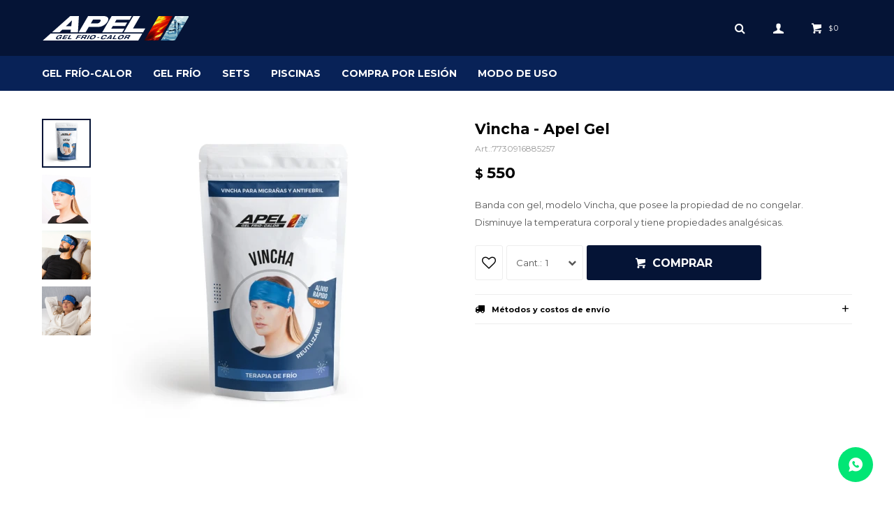

--- FILE ---
content_type: text/html; charset=utf-8
request_url: https://www.apelgel.com/catalogo/vincha-apel-gel_7730916885257_7730916885257
body_size: 7250
content:
 <!DOCTYPE html> <html lang="es" class="no-js"> <head itemscope itemtype="http://schema.org/WebSite"> <meta charset="utf-8" /> <script> const GOOGLE_MAPS_CHANNEL_ID = '38'; </script> <link rel='preconnect' href='https://f.fcdn.app' /> <link rel='preconnect' href='https://fonts.googleapis.com' /> <link rel='preconnect' href='https://www.facebook.com' /> <link rel='preconnect' href='https://www.google-analytics.com' /> <link rel="dns-prefetch" href="https://cdnjs.cloudflare.com" /> <title itemprop='name'>Vincha - Apel Gel — Apelgel</title> <meta name="description" content="Banda con gel, modelo Vincha, que posee la propiedad de no congelar. Disminuye la temperatura corporal y tiene propiedades analgésicas." /> <meta name="keywords" content="" /> <link itemprop="url" rel="canonical" href="https://www.apelgel.com/catalogo/vincha-apel-gel_7730916885257_7730916885257" /> <meta property="og:title" content="Vincha - Apel Gel — Apelgel" /><meta property="og:description" content="Banda con gel, modelo Vincha, que posee la propiedad de no congelar. Disminuye la temperatura corporal y tiene propiedades analgésicas." /><meta property="og:type" content="product" /><meta property="og:image" content="https://f.fcdn.app/imgs/95618c/www.apelgel.com/apeluy/c6b3/webp/catalogo/7730916885257_7730916885257_1/460x460/vincha-apel-gel-vincha-apel-gel.jpg"/><meta property="og:url" content="https://www.apelgel.com/catalogo/vincha-apel-gel_7730916885257_7730916885257" /><meta property="og:site_name" content="Apelgel" /> <meta name='twitter:description' content='Banda con gel, modelo Vincha, que posee la propiedad de no congelar. Disminuye la temperatura corporal y tiene propiedades analgésicas.' /> <meta name='twitter:image' content='https://f.fcdn.app/imgs/95618c/www.apelgel.com/apeluy/c6b3/webp/catalogo/7730916885257_7730916885257_1/460x460/vincha-apel-gel-vincha-apel-gel.jpg' /> <meta name='twitter:url' content='https://www.apelgel.com/catalogo/vincha-apel-gel_7730916885257_7730916885257' /> <meta name='twitter:card' content='summary' /> <meta name='twitter:title' content='Vincha - Apel Gel — Apelgel' /> <script>document.getElementsByTagName('html')[0].setAttribute('class', 'js ' + ('ontouchstart' in window || navigator.msMaxTouchPoints ? 'is-touch' : 'no-touch'));</script> <script> var FN_TC = { M1 : 38.75, M2 : 1 }; </script> <script>window.dataLayer = window.dataLayer || [];var _tmData = {"fbPixel":"","hotJar":"","zopimId":"","app":"web"};</script> <script>(function(w,d,s,l,i){w[l]=w[l]||[];w[l].push({'gtm.start': new Date().getTime(),event:'gtm.js'});var f=d.getElementsByTagName(s)[0], j=d.createElement(s),dl=l!='dataLayer'?'&l='+l:'';j.setAttribute('defer', 'defer');j.src= 'https://www.googletagmanager.com/gtm.js?id='+i+dl;f.parentNode.insertBefore(j,f); })(window,document,'script','dataLayer','GTM-WCHNBL7');</script> <meta id='viewportMetaTag' name="viewport" content="width=device-width, initial-scale=1.0, maximum-scale=1,user-scalable=no"> <link rel="shortcut icon" href="https://f.fcdn.app/assets/commerce/www.apelgel.com/f304_c85d/public/web/favicon.ico" /> <link rel="apple-itouch-icon" href="https://f.fcdn.app/assets/commerce/www.apelgel.com/df19_8098/public/web/favicon.png" /> <link rel="preconnect" href="https://fonts.gstatic.com"> <link href="https://fonts.googleapis.com/css2?family=Montserrat:wght@400;700&display=swap" rel="stylesheet"> <link href="https://f.fcdn.app/assets/commerce/www.apelgel.com/0000_1220/s.54025922218829277136180165135451.css" rel="stylesheet"/> <script src="https://f.fcdn.app/assets/commerce/www.apelgel.com/0000_1220/s.93647218551853489682519716312575.js"></script> <!--[if lt IE 9]> <script type="text/javascript" src="https://cdnjs.cloudflare.com/ajax/libs/html5shiv/3.7.3/html5shiv.js"></script> <![endif]--> <link rel="manifest" href="https://f.fcdn.app/assets/manifest.json" /> </head> <body id='pgCatalogoDetalle' class='headerMenuFullWidth footer1 headerSubMenuFade buscadorSlideTop compraSlide compraLeft filtrosFixed fichaMobileFixedActions layout03'> <noscript><iframe src="https://www.googletagmanager.com/ns.html?id=GTM-WCHNBL7" height="0" width="0" style="display:none;visibility:hidden"></iframe></noscript> <div id="pre"> <div id="wrapper"> <header id="header" role="banner"> <div class="cnt"> <div id="logo"><a href="/"><img src="https://f.fcdn.app/assets/commerce/www.apelgel.com/b9a3_6d40/public/web/img/logo.svg" alt="Apelgel" /></a></div> <nav id="menu" data-fn="fnMainMenu"> <ul class="lst main"> <li class="it gel-frio-calor"> <a target="_self" href="https://www.apelgel.com/gel-frio-calor" class="tit">Gel Frío-Calor</a> <div class="subMenu"> <div class="cnt"> <ul> <li class=" tipo tren-inferior"><a target="_self" href="https://www.apelgel.com/gel-frio-calor?tipo=tren-inferior" class="tit">Tren inferior</a></li> <li class=" tipo tren-superior"><a target="_self" href="https://www.apelgel.com/gel-frio-calor?tipo=tren-superior" class="tit">Tren Superior</a></li> <li class=" tipo generico"><a target="_self" href="https://www.apelgel.com/gel-frio-calor?tipo=generico" class="tit">Genérico</a></li> </ul> </div> </div> </li> <li class="it gel-frio"> <a target="_self" href="https://www.apelgel.com/gel-frio" class="tit">Gel Frío</a> </li> <li class="it set-gel-frio-calor"> <a target="_self" href="https://www.apelgel.com/set-gel-frio-calor" class="tit">SETS</a> <div class="subMenu"> <div class="cnt"> <ul> <li class=" uso recuperacion"><a target="_self" href="https://www.apelgel.com/set-gel-frio-calor?uso=recuperacion" class="tit">Recuperación</a></li> <li class=" uso rehabilitacion"><a target="_self" href="https://www.apelgel.com/set-gel-frio-calor?uso=rehabilitacion" class="tit">Rehabilitación</a></li> <li class=""><a target="_self" href="https://apeluy.fenicio.com.uy/set-gel-frio-calor?tipo=profesional" class="tit">Profesional</a></li> </ul> </div> </div> </li> <li class="it piscinas"> <a target="_self" href="https://www.apelgel.com/piscinas" class="tit">Piscinas</a> </li> <li class="it "> <a target="_self" href="javascript:;" class="tit">Compra por lesión</a> <div class="subMenu"> <div class="cnt"> <ul> <li class=""><a target="_self" href="https://apeluy.fenicio.com.uy/gel-frio-calor?por-lesion=tendinitis" class="tit">Tendinitis</a></li> <li class=""><a target="_self" href="https://apeluy.fenicio.com.uy/gel-frio-calor?por-lesion=esguinces" class="tit">Esguinces</a></li> <li class=""><a target="_self" href="https://apeluy.fenicio.com.uy/gel-frio-calor?por-lesion=traumatismos" class="tit">Traumatismos</a></li> <li class=""><a target="_self" href="https://apeluy.fenicio.com.uy/gel-frio-calor?por-lesion=contracturas" class="tit">Contracturas</a></li> <li class=""><a target="_self" href="https://apeluy.fenicio.com.uy/gel-frio-calor?por-lesion=distenciones" class="tit">Distensiones</a></li> <li class=""><a target="_self" href="https://apeluy.fenicio.com.uy/gel-frio-calor?por-lesion=luxaciones" class="tit">Luxaciones</a></li> <li class=""><a target="_self" href="https://apeluy.fenicio.com.uy/gel-frio-calor?por-lesion=desgarros" class="tit">Desgarros</a></li> <li class=""><a target="_self" href="https://apeluy.fenicio.com.uy/gel-frio-calor?por-lesion=artrosis" class="tit">Artrósis</a></li> <li class=""><a target="_self" href="https://apeluy.fenicio.com.uy/gel-frio-calor?por-lesion=fascitis-plantar" class="tit">Fascitis plantar</a></li> <li class=""><a target="_self" href="https://apeluy.fenicio.com.uy/gel-frio-calor?por-lesion=brusitis" class="tit">Bursitis</a></li> </ul> </div> </div> </li> <li class="it "> <a target="_self" href="https://www.apelgel.com/modo-de-uso2" class="tit">Modo de uso</a> </li> </ul> </nav> <div class="toolsItem frmBusqueda" data-version='1'> <button type="button" class="btnItem btnMostrarBuscador"> <span class="ico"></span> <span class="txt"></span> </button> <form action="/catalogo"> <div class="cnt"> <span class="btnCerrar"> <span class="ico"></span> <span class="txt"></span> </span> <label class="lbl"> <b>Buscar productos</b> <input maxlength="48" required="" autocomplete="off" type="search" name="q" placeholder="Buscar productos..." /> </label> <button class="btnBuscar" type="submit"> <span class="ico"></span> <span class="txt"></span> </button> </div> </form> </div> <div class="toolsItem accesoMiCuentaCnt" data-logged="off" data-version='1'> <a href="/mi-cuenta" class="btnItem btnMiCuenta"> <span class="ico"></span> <span class="txt"></span> <span class="usuario"> <span class="nombre"></span> <span class="apellido"></span> </span> </a> <div class="miCuentaMenu"> <ul class="lst"> <li class="it"><a href='/mi-cuenta/mis-datos' class="tit" >Mis datos</a></li> <li class="it"><a href='/mi-cuenta/direcciones' class="tit" >Mis direcciones</a></li> <li class="it"><a href='/mi-cuenta/compras' class="tit" >Mis compras</a></li> <li class="it"><a href='/mi-cuenta/wish-list' class="tit" >Wish List</a></li> <li class="it itSalir"><a href='/salir' class="tit" >Salir</a></li> </ul> </div> </div> <div id="miCompra" data-show="off" data-fn="fnMiCompra" class="toolsItem" data-version="1"> </div> <div id="infoTop"><span class="tel">092 005 004 - 2200 3109</span> <span class="info">Lunes a Viernes de 09:00 a 13:00 - 13:30 a 17:00</span></div> <nav id="menuTop"> <ul class="lst"> </ul> </nav> <a id="btnMainMenuMobile" href="javascript:mainMenuMobile.show();"><span class="ico">&#59421;</span><span class="txt">Menú</span></a> </div> </header> <!-- end:header --> <div id="central"> <section id="main" role="main"> <div id="fichaProducto" class="" data-tit="Vincha - Apel Gel" data-totImagenes="4" data-agotado="off"> <div class="cnt"> <div class="imagenProducto"> <div class="zoom"> <a class="img" href="//f.fcdn.app/imgs/a2266f/www.apelgel.com/apeluy/c6b3/webp/catalogo/7730916885257_7730916885257_1/2000-2000/vincha-apel-gel-vincha-apel-gel.jpg"> <img loading='lazy' src='//f.fcdn.app/imgs/95618c/www.apelgel.com/apeluy/c6b3/webp/catalogo/7730916885257_7730916885257_1/460x460/vincha-apel-gel-vincha-apel-gel.jpg' alt='Vincha - Apel Gel Vincha - Apel Gel' width='460' height='460' /> </a> </div> <div class="cocardas"></div><div class="imagenesArticulo"> <div class="cnt"> <div class="it"><img loading='lazy' data-src-g="//f.fcdn.app/imgs/8badbc/www.apelgel.com/apeluy/c6b3/webp/catalogo/7730916885257_7730916885257_1/1920-1200/vincha-apel-gel-vincha-apel-gel.jpg" src='//f.fcdn.app/imgs/95618c/www.apelgel.com/apeluy/c6b3/webp/catalogo/7730916885257_7730916885257_1/460x460/vincha-apel-gel-vincha-apel-gel.jpg' alt='Vincha - Apel Gel Vincha - Apel Gel' width='460' height='460' /></div> <div class="it"><img loading='lazy' data-src-g="//f.fcdn.app/imgs/218f73/www.apelgel.com/apeluy/5e00/webp/catalogo/7730916885257_7730916885257_2/1920-1200/vincha-apel-gel-vincha-apel-gel.jpg" src='//f.fcdn.app/imgs/cefc9f/www.apelgel.com/apeluy/5e00/webp/catalogo/7730916885257_7730916885257_2/460x460/vincha-apel-gel-vincha-apel-gel.jpg' alt='Vincha - Apel Gel Vincha - Apel Gel' width='460' height='460' /></div> <div class="it"><img loading='lazy' data-src-g="//f.fcdn.app/imgs/edf60d/www.apelgel.com/apeluy/baa9/webp/catalogo/7730916885257_7730916885257_3/1920-1200/vincha-apel-gel-vincha-apel-gel.jpg" src='//f.fcdn.app/imgs/fcbd36/www.apelgel.com/apeluy/baa9/webp/catalogo/7730916885257_7730916885257_3/460x460/vincha-apel-gel-vincha-apel-gel.jpg' alt='Vincha - Apel Gel Vincha - Apel Gel' width='460' height='460' /></div> <div class="it"><img loading='lazy' data-src-g="//f.fcdn.app/imgs/f67fbb/www.apelgel.com/apeluy/2411/webp/catalogo/7730916885257_7730916885257_4/1920-1200/vincha-apel-gel-vincha-apel-gel.jpg" src='//f.fcdn.app/imgs/96bc3b/www.apelgel.com/apeluy/2411/webp/catalogo/7730916885257_7730916885257_4/460x460/vincha-apel-gel-vincha-apel-gel.jpg' alt='Vincha - Apel Gel Vincha - Apel Gel' width='460' height='460' /></div> </div> </div> </div> <ul class="lst lstThumbs"> <li class="it"> <a target="_blank" data-standard="//f.fcdn.app/imgs/95618c/www.apelgel.com/apeluy/c6b3/webp/catalogo/7730916885257_7730916885257_1/460x460/vincha-apel-gel-vincha-apel-gel.jpg" href="//f.fcdn.app/imgs/a2266f/www.apelgel.com/apeluy/c6b3/webp/catalogo/7730916885257_7730916885257_1/2000-2000/vincha-apel-gel-vincha-apel-gel.jpg"><img loading='lazy' src='//f.fcdn.app/imgs/95618c/www.apelgel.com/apeluy/c6b3/webp/catalogo/7730916885257_7730916885257_1/460x460/vincha-apel-gel-vincha-apel-gel.jpg' alt='Vincha - Apel Gel Vincha - Apel Gel' width='460' height='460' /></a> </li> <li class="it"> <a target="_blank" data-standard="//f.fcdn.app/imgs/cefc9f/www.apelgel.com/apeluy/5e00/webp/catalogo/7730916885257_7730916885257_2/460x460/vincha-apel-gel-vincha-apel-gel.jpg" href="//f.fcdn.app/imgs/a56fde/www.apelgel.com/apeluy/5e00/webp/catalogo/7730916885257_7730916885257_2/2000-2000/vincha-apel-gel-vincha-apel-gel.jpg"><img loading='lazy' src='//f.fcdn.app/imgs/cefc9f/www.apelgel.com/apeluy/5e00/webp/catalogo/7730916885257_7730916885257_2/460x460/vincha-apel-gel-vincha-apel-gel.jpg' alt='Vincha - Apel Gel Vincha - Apel Gel' width='460' height='460' /></a> </li> <li class="it"> <a target="_blank" data-standard="//f.fcdn.app/imgs/fcbd36/www.apelgel.com/apeluy/baa9/webp/catalogo/7730916885257_7730916885257_3/460x460/vincha-apel-gel-vincha-apel-gel.jpg" href="//f.fcdn.app/imgs/ead4d1/www.apelgel.com/apeluy/baa9/webp/catalogo/7730916885257_7730916885257_3/2000-2000/vincha-apel-gel-vincha-apel-gel.jpg"><img loading='lazy' src='//f.fcdn.app/imgs/fcbd36/www.apelgel.com/apeluy/baa9/webp/catalogo/7730916885257_7730916885257_3/460x460/vincha-apel-gel-vincha-apel-gel.jpg' alt='Vincha - Apel Gel Vincha - Apel Gel' width='460' height='460' /></a> </li> <li class="it"> <a target="_blank" data-standard="//f.fcdn.app/imgs/96bc3b/www.apelgel.com/apeluy/2411/webp/catalogo/7730916885257_7730916885257_4/460x460/vincha-apel-gel-vincha-apel-gel.jpg" href="//f.fcdn.app/imgs/ac5944/www.apelgel.com/apeluy/2411/webp/catalogo/7730916885257_7730916885257_4/2000-2000/vincha-apel-gel-vincha-apel-gel.jpg"><img loading='lazy' src='//f.fcdn.app/imgs/96bc3b/www.apelgel.com/apeluy/2411/webp/catalogo/7730916885257_7730916885257_4/460x460/vincha-apel-gel-vincha-apel-gel.jpg' alt='Vincha - Apel Gel Vincha - Apel Gel' width='460' height='460' /></a> </li> </ul> <div id="imgsMobile" data-fn="fnGaleriaProducto"> <div class="imagenesArticulo"> <div class="cnt"> <div class="it"><img loading='lazy' data-src-g="//f.fcdn.app/imgs/8badbc/www.apelgel.com/apeluy/c6b3/webp/catalogo/7730916885257_7730916885257_1/1920-1200/vincha-apel-gel-vincha-apel-gel.jpg" src='//f.fcdn.app/imgs/95618c/www.apelgel.com/apeluy/c6b3/webp/catalogo/7730916885257_7730916885257_1/460x460/vincha-apel-gel-vincha-apel-gel.jpg' alt='Vincha - Apel Gel Vincha - Apel Gel' width='460' height='460' /></div> <div class="it"><img loading='lazy' data-src-g="//f.fcdn.app/imgs/218f73/www.apelgel.com/apeluy/5e00/webp/catalogo/7730916885257_7730916885257_2/1920-1200/vincha-apel-gel-vincha-apel-gel.jpg" src='//f.fcdn.app/imgs/cefc9f/www.apelgel.com/apeluy/5e00/webp/catalogo/7730916885257_7730916885257_2/460x460/vincha-apel-gel-vincha-apel-gel.jpg' alt='Vincha - Apel Gel Vincha - Apel Gel' width='460' height='460' /></div> <div class="it"><img loading='lazy' data-src-g="//f.fcdn.app/imgs/edf60d/www.apelgel.com/apeluy/baa9/webp/catalogo/7730916885257_7730916885257_3/1920-1200/vincha-apel-gel-vincha-apel-gel.jpg" src='//f.fcdn.app/imgs/fcbd36/www.apelgel.com/apeluy/baa9/webp/catalogo/7730916885257_7730916885257_3/460x460/vincha-apel-gel-vincha-apel-gel.jpg' alt='Vincha - Apel Gel Vincha - Apel Gel' width='460' height='460' /></div> <div class="it"><img loading='lazy' data-src-g="//f.fcdn.app/imgs/f67fbb/www.apelgel.com/apeluy/2411/webp/catalogo/7730916885257_7730916885257_4/1920-1200/vincha-apel-gel-vincha-apel-gel.jpg" src='//f.fcdn.app/imgs/96bc3b/www.apelgel.com/apeluy/2411/webp/catalogo/7730916885257_7730916885257_4/460x460/vincha-apel-gel-vincha-apel-gel.jpg' alt='Vincha - Apel Gel Vincha - Apel Gel' width='460' height='460' /></div> </div> </div> </div> <div class="hdr"> <h1 class="tit">Vincha - Apel Gel</h1> <div class="cod">7730916885257</div> </div> <div class="preciosWrapper"> <div class="precios"> <strong class="precio venta"><span class="sim">$</span> <span class="monto">550</span></strong> </div> </div> <div class="desc"> <p>Banda con gel, modelo Vincha, que posee la propiedad de no congelar. Disminuye la temperatura corporal y tiene propiedades analgésicas.</p> </div> <div style="display: none;" id="_jsonDataFicha_"> {"sku":{"fen":"1:7730916885257:7730916885257:U:1","com":"7730916885257::U"},"producto":{"codigo":"7730916885257","nombre":"Vincha - Apel Gel","categoria":"Gel Fr\u00edo","marca":"Apel Gel"},"variante":{"codigo":"7730916885257","codigoCompleto":"77309168852577730916885257","nombre":"Vincha - Apel Gel","nombreCompleto":"Vincha - Apel Gel","img":{"u":"\/\/f.fcdn.app\/imgs\/d2f273\/www.apelgel.com\/apeluy\/c6b3\/webp\/catalogo\/7730916885257_7730916885257_1\/1024-1024\/vincha-apel-gel-vincha-apel-gel.jpg"},"url":"https:\/\/www.apelgel.com\/catalogo\/vincha-apel-gel_7730916885257_7730916885257","tieneStock":true,"ordenVariante":"999"},"nomPresentacion":"Talle \u00fanico","nombre":"Vincha - Apel Gel","nombreCompleto":"Vincha - Apel Gel","precioMonto":550,"moneda":{"nom":"M1","nro":858,"cod":"UYU","sim":"$"},"sale":false,"outlet":false,"nuevo":false,"carac":[]} </div> <form id="frmComprarArticulo" class="frmComprar" action="/mi-compra?o=agregar" method="post"> <div class="cnt"> <input type="hidden" name="sku" value="1:7730916885257:7730916885257:U:1" /> <div id="mainActions"> <span class="btnWishlist" data-fn="fnEditWishList" data-cod-producto="7730916885257" data-cod-variante="7730916885257"> </span> <select required name="qty" class="custom"> <option>1</option> <option>2</option> <option>3</option> <option>4</option> <option>5</option> <option>6</option> <option>7</option> <option>8</option> <option>9</option> <option>10</option> </select> <button id="btnComprar" type="submit" class="btn btn01">Comprar</button> </div> </div> </form> <div id="infoEnvio" class="blk" data-fn="fnAmpliarInfoEnvio"> <div class="hdr"> <strong class="tit">Métodos y costos de envío</strong> </div> <div class="cnt"> <ul> <li> <strong>DAC a interior, entre 24 y 48 horas hábiles:</strong><br> Costo normal: $ 230. </li> <li> <strong>Montevideo, entre 24 y 48 horas hábiles:</strong><br> Costo normal: $ 230. </li> </ul> </div> </div> <!-- <div class="blkCompartir"> <a class="btnFacebook" title="Compartir en Facebook" target="_blank" href="http://www.facebook.com/share.php?u=https://www.apelgel.com/catalogo/vincha-apel-gel_7730916885257_7730916885257"><span class="ico">&#59392;</span><span class="txt">Facebook</span></a> <a class="btnTwitter" title="Compartir en Twitter" target="_blank" href="https://twitter.com/intent/tweet?url=https%3A%2F%2Fwww.apelgel.com%2Fcatalogo%2Fvincha-apel-gel_7730916885257_7730916885257&text=Me%20gust%C3%B3%20el%20producto%20Vincha%20-%20Apel%20Gel&via= "><span class="ico">&#59393;</span><span class="txt">Twitter</span></a> <a class="btnPinterest" title="Compartir en Pinterest" target="_blank" href="http://pinterest.com/pin/create/bookmarklet/?media=http://f.fcdn.app/imgs/b009f2/www.apelgel.com/apeluy/c6b3/webp/catalogo/7730916885257_7730916885257_1/460_460/vincha-apel-gel-vincha-apel-gel.jpg&url=https://www.apelgel.com/catalogo/vincha-apel-gel_7730916885257_7730916885257&is_video=false&description=Vincha+-+Apel+Gel"><span class="ico">&#59395;</span><span class="txt">Pinterest</span></a> <a class="btnWhatsapp" title="Compartir en Whatsapp" target="_blank" href="whatsapp://send?text=Me+gust%C3%B3+el+producto+https%3A%2F%2Fwww.apelgel.com%2Fcatalogo%2Fvincha-apel-gel_7730916885257_7730916885257" data-action="share/whatsapp/share"><span class="ico">&#59398;</span><span class="txt">Whatsapp</span></a> </div> --> </div> <div class="tabs blkDetalle" data-fn="fnCrearTabs"> </div> <div class="nav" id="blkProductosRelacionados" data-fn="fnSwiperProductos" data-breakpoints-slides='[2,3,4]' data-breakpoints-spacing='[10,15,20]'> <div class="swiper blkProductos"> <div class="hdr"> <div class="tit">Productos que te pueden interesar</div> </div> <div class="cnt"> <div class='articleList aListProductos ' data-tot='2' data-totAbs='0' data-cargarVariantes='0'><div class='it grp1 grp2 grp4' data-disp='1' data-codProd='7730916885264' data-codVar='7730916885264' data-im='//f.fcdn.app/imgs/e80f07/www.apelgel.com/apeluy/8592/webp/catalogo/7730916885264_7730916885264_0/40x40/antifaz-apel-gel-antifaz-apel-gel.jpg'><div class='cnt'><a class="img" href="https://www.apelgel.com/catalogo/antifaz-apel-gel_7730916885264_7730916885264" title="Antifaz - Apel Gel"> <div class="cocardas"></div> <img loading='lazy' src='//f.fcdn.app/imgs/e070c1/www.apelgel.com/apeluy/8592/webp/catalogo/7730916885264_7730916885264_1/460x460/antifaz-apel-gel-antifaz-apel-gel.jpg' alt='Antifaz - Apel Gel Antifaz - Apel Gel' width='460' height='460' /> <span data-fn="fnLoadImg" data-src="//f.fcdn.app/imgs/e4d1b9/www.apelgel.com/apeluy/12a6/webp/catalogo/7730916885264_7730916885264_2/460x460/antifaz-apel-gel-antifaz-apel-gel.jpg" data-alt="" data-w="460" data-h="460"></span> </a> <div class="info"> <a class="tit" href="https://www.apelgel.com/catalogo/antifaz-apel-gel_7730916885264_7730916885264" title="Antifaz - Apel Gel">Antifaz - Apel Gel</a> <div class="precios"> <strong class="precio venta"><span class="sim">$</span> <span class="monto">400</span></strong> </div> <!--<button class="btn btn01 btnComprar" onclick="miCompra.agregarArticulo('1:7730916885264:7730916885264:U:1',1)" data-sku="1:7730916885264:7730916885264:U:1"><span></span></button>--> <div class="variantes"></div> <!--<div class="marca">Apel Gel</div>--> <!--<div class="desc">Banda con gel, modelo Antifaz, que posee la propiedad de no congelar. Antifaz relajante muscular y ocular.</div>--> </div><input type="hidden" class="json" style="display:none" value="{&quot;sku&quot;:{&quot;fen&quot;:&quot;1:7730916885264:7730916885264:U:1&quot;,&quot;com&quot;:&quot;7730916885264::U&quot;},&quot;producto&quot;:{&quot;codigo&quot;:&quot;7730916885264&quot;,&quot;nombre&quot;:&quot;Antifaz - Apel Gel&quot;,&quot;categoria&quot;:&quot;Gel Fr\u00edo&quot;,&quot;marca&quot;:&quot;Apel Gel&quot;},&quot;variante&quot;:{&quot;codigo&quot;:&quot;7730916885264&quot;,&quot;codigoCompleto&quot;:&quot;77309168852647730916885264&quot;,&quot;nombre&quot;:&quot;Antifaz - Apel Gel&quot;,&quot;nombreCompleto&quot;:&quot;Antifaz - Apel Gel&quot;,&quot;img&quot;:{&quot;u&quot;:&quot;\/\/f.fcdn.app\/imgs\/cc0246\/www.apelgel.com\/apeluy\/8592\/webp\/catalogo\/7730916885264_7730916885264_1\/1024-1024\/antifaz-apel-gel-antifaz-apel-gel.jpg&quot;},&quot;url&quot;:&quot;https:\/\/www.apelgel.com\/catalogo\/antifaz-apel-gel_7730916885264_7730916885264&quot;,&quot;tieneStock&quot;:false,&quot;ordenVariante&quot;:&quot;999&quot;},&quot;nomPresentacion&quot;:&quot;Talle \u00fanico&quot;,&quot;nombre&quot;:&quot;Antifaz - Apel Gel&quot;,&quot;nombreCompleto&quot;:&quot;Antifaz - Apel Gel&quot;,&quot;precioMonto&quot;:400,&quot;moneda&quot;:{&quot;nom&quot;:&quot;M1&quot;,&quot;nro&quot;:858,&quot;cod&quot;:&quot;UYU&quot;,&quot;sim&quot;:&quot;$&quot;},&quot;sale&quot;:false,&quot;outlet&quot;:false,&quot;nuevo&quot;:false}" /></div></div><div class='it grp1 grp2 grp4' data-disp='1' data-codProd='7730916885271' data-codVar='7730916885271' data-im='//f.fcdn.app/imgs/e58f64/www.apelgel.com/apeluy/85bd/webp/catalogo/7730916885271_7730916885271_0/40x40/casco-apel-gel-casco-apel-gel.jpg'><div class='cnt'><a class="img" href="https://www.apelgel.com/catalogo/casco-apel-gel_7730916885271_7730916885271" title="Casco - Apel Gel"> <div class="cocardas"></div> <img loading='lazy' src='//f.fcdn.app/imgs/606a96/www.apelgel.com/apeluy/85bd/webp/catalogo/7730916885271_7730916885271_1/460x460/casco-apel-gel-casco-apel-gel.jpg' alt='Casco - Apel Gel Casco - Apel Gel' width='460' height='460' /> <span data-fn="fnLoadImg" data-src="//f.fcdn.app/imgs/f98415/www.apelgel.com/apeluy/a197/webp/catalogo/7730916885271_7730916885271_2/460x460/casco-apel-gel-casco-apel-gel.jpg" data-alt="" data-w="460" data-h="460"></span> </a> <div class="info"> <a class="tit" href="https://www.apelgel.com/catalogo/casco-apel-gel_7730916885271_7730916885271" title="Casco - Apel Gel">Casco - Apel Gel</a> <div class="precios"> <strong class="precio venta"><span class="sim">$</span> <span class="monto">1.500</span></strong> </div> <!--<button class="btn btn01 btnComprar" onclick="miCompra.agregarArticulo('1:7730916885271:7730916885271:U:1',1)" data-sku="1:7730916885271:7730916885271:U:1"><span></span></button>--> <div class="variantes"></div> <!--<div class="marca">Apel Gel</div>--> <!--<div class="desc">Casco con gel en su interior que posee la propiedad de no congelar. El frío brindado por el casco tiene una durabilidad de 20 minutos aproximadamente. En caso de requerir mayor duración en la terapia de frío, se recomienda el uso de más de un casco.</div>--> </div><input type="hidden" class="json" style="display:none" value="{&quot;sku&quot;:{&quot;fen&quot;:&quot;1:7730916885271:7730916885271:U:1&quot;,&quot;com&quot;:&quot;7730916885271::U&quot;},&quot;producto&quot;:{&quot;codigo&quot;:&quot;7730916885271&quot;,&quot;nombre&quot;:&quot;Casco - Apel Gel&quot;,&quot;categoria&quot;:&quot;Gel Fr\u00edo&quot;,&quot;marca&quot;:&quot;Apel Gel&quot;},&quot;variante&quot;:{&quot;codigo&quot;:&quot;7730916885271&quot;,&quot;codigoCompleto&quot;:&quot;77309168852717730916885271&quot;,&quot;nombre&quot;:&quot;Casco - Apel Gel&quot;,&quot;nombreCompleto&quot;:&quot;Casco - Apel Gel&quot;,&quot;img&quot;:{&quot;u&quot;:&quot;\/\/f.fcdn.app\/imgs\/4b2de6\/www.apelgel.com\/apeluy\/85bd\/webp\/catalogo\/7730916885271_7730916885271_1\/1024-1024\/casco-apel-gel-casco-apel-gel.jpg&quot;},&quot;url&quot;:&quot;https:\/\/www.apelgel.com\/catalogo\/casco-apel-gel_7730916885271_7730916885271&quot;,&quot;tieneStock&quot;:false,&quot;ordenVariante&quot;:&quot;999&quot;},&quot;nomPresentacion&quot;:&quot;Talle \u00fanico&quot;,&quot;nombre&quot;:&quot;Casco - Apel Gel&quot;,&quot;nombreCompleto&quot;:&quot;Casco - Apel Gel&quot;,&quot;precioMonto&quot;:1500,&quot;moneda&quot;:{&quot;nom&quot;:&quot;M1&quot;,&quot;nro&quot;:858,&quot;cod&quot;:&quot;UYU&quot;,&quot;sim&quot;:&quot;$&quot;},&quot;sale&quot;:false,&quot;outlet&quot;:false,&quot;nuevo&quot;:false}" /></div></div></div> </div> </div> </div></div> <div style="display:none;" itemscope itemtype="http://schema.org/Product"> <span itemprop="brand">Apel Gel</span> <span itemprop="name">Vincha - Apel Gel</span> <img itemprop="image" src="//f.fcdn.app/imgs/8badbc/www.apelgel.com/apeluy/c6b3/webp/catalogo/7730916885257_7730916885257_1/1920-1200/vincha-apel-gel-vincha-apel-gel.jpg" alt="Vincha - Apel Gel " /> <span itemprop="description">Banda con gel, modelo Vincha, que posee la propiedad de no congelar. Disminuye la temperatura corporal y tiene propiedades analgésicas.</span> <span itemprop="sku">77309168852577730916885257</span> <link itemprop="itemCondition" href="http://schema.org/NewCondition"/> <span itemprop="offers" itemscope itemtype="http://schema.org/Offer"> <meta itemprop="priceCurrency" content="UYU"/> <meta itemprop="price" content="550"> <meta itemprop="priceValidUntil" content=""> <link itemprop="itemCondition" href="http://schema.org/NewCondition"/> <link itemprop="availability" href="http://schema.org/InStock"/> <span itemprop="url">https://www.apelgel.com/catalogo/vincha-apel-gel_7730916885257_7730916885257</span> </span> </div> </section> <!-- end:main --> </div> <!-- end:central --> <footer id="footer"> <div class="cnt"> <!----> <div id="historialArtVistos" data-show="off"> </div> <div class="ftrContent"> <div class="datosContacto"> <address> <span class="telefono">092 005 004 - 2200 3109</span> <span class="direccion">Av. Millán 2572, Montevideo</span> <span class="email">recuperacion@apelgel.com</span> <span class="horario">Lunes a Viernes de 09:00 a 13:00 - 13:30 a 17:00</span> </address> </div> <div class="blk blkSeo"> <div class="hdr"> <div class="tit">Menú SEO</div> </div> <div class="cnt"> <ul class="lst"> <li class="it "><a target="_self" class="tit" href="https://www.apelgel.com/nosotros">Nosotros</a></li> </ul> </div> </div> <div class="blk blkEmpresa"> <div class="hdr"> <div class="tit">Empresa</div> </div> <div class="cnt"> <ul class="lst"> <li class="it "><a target="_self" class="tit" href="https://www.apelgel.com/nosotros">Nosotros</a></li> <li class="it "><a target="_self" class="tit" href="https://www.apelgel.com/contacto">Contacto</a></li> <li class="it "><a target="_self" class="tit" href="https://www.apelgel.com/tiendas">Pick Up Center</a></li> </ul> </div> </div> <div class="blk blkCompra"> <div class="hdr"> <div class="tit">Compra</div> </div> <div class="cnt"> <ul class="lst"> <li class="it "><a target="_self" class="tit" href="https://www.apelgel.com/como-comprar">Cómo comprar</a></li> <li class="it "><a target="_self" class="tit" href="https://www.apelgel.com/terminos-condiciones">Términos y condiciones</a></li> <li class="it "><a target="_self" class="tit" href="https://www.apelgel.com/envios-y-devoluciones">Envíos y devoluciones</a></li> </ul> </div> </div> <div class="blk blkCuenta"> <div class="hdr"> <div class="tit">Mi cuenta</div> </div> <div class="cnt"> <ul class="lst"> <li class="it "><a target="_self" class="tit" href="https://www.apelgel.com/mi-cuenta">Mi cuenta</a></li> <li class="it "><a target="_self" class="tit" href="https://www.apelgel.com/mi-cuenta/compras">Mis compras</a></li> <li class="it "><a target="_self" class="tit" href="https://www.apelgel.com/mi-cuenta/direcciones">Mis direcciones</a></li> <li class="it "><a target="_self" class="tit" href="https://www.apelgel.com/mi-cuenta/wish-list">Wish List</a></li> </ul> </div> </div> <div class="blk blkNewsletter"> <div class="hdr"> <div class="tit">Newsletter</div> </div> <div class="cnt"> <p>¡Suscribite y recibí todas nuestras novedades!</p> <form class="frmNewsletter" action="/ajax?service=registro-newsletter"> <div class="fld-grp"> <div class="fld fldNombre"> <label class="lbl"><b>Nombre</b><input type="text" name="nombre" placeholder="Ingresa tu nombre" /></label> </div> <div class="fld fldApellido"> <label class="lbl"><b>Apellido</b><input type="text" name="apellido" placeholder="Ingresa tu apellido" /></label> </div> <div class="fld fldEmail"> <label class="lbl"><b>E-mail</b><input type="email" name="email" required placeholder="Ingresa tu e-mail" /></label> </div> </div> <div class="actions"> <button type="submit" class="btn btnSuscribirme"><span>Suscribirme</span></button> </div> </form> <ul class="lst lstRedesSociales"> <li class="it facebook"><a href="https://www.facebook.com/apelgel.uy/ " target="_blank" rel="external"><span class="ico">&#59392;</span><span class="txt">Facebook</span></a></li> <li class="it twitter"><a href="https://twitter.com/apelgel_uy/ " target="_blank" rel="external"><span class="ico">&#59393;</span><span class="txt">Twitter</span></a></li> <li class="it youtube"><a href="https://www.youtube.com/channel/UC1On-LGSv5ztGNFpWL2Y5dw" target="_blank" rel="external"><span class="ico">&#59394;</span><span class="txt">Youtube</span></span></a></li> <li class="it instagram"><a href="https://www.instagram.com/apelgel.uy/ " target="_blank" rel="external"><span class="ico">&#59396;</span><span class="txt">Instagram</span></a></li> <li class="it whatsapp"><a href="https://api.whatsapp.com/send?phone=59892005004" target="_blank" rel="external"><span class="ico">&#59398;</span><span class="txt">Whatsapp</span></a></li> </ul> </div> </div> <div class="sellos"> <div class="blk blkMediosDePago"> <div class="hdr"> <div class="tit">Compr? online con:</div> </div> <div class='cnt'> <ul class='lst lstMediosDePago'> <li class='it visa'><img src="https://f.fcdn.app/logos/b/visa.svg" alt="visa" height="20" /></li> <li class='it master'><img src="https://f.fcdn.app/logos/b/master.svg" alt="master" height="20" /></li> <li class='it oca'><img src="https://f.fcdn.app/logos/b/oca.svg" alt="oca" height="20" /></li> <li class='it lider'><img src="https://f.fcdn.app/logos/b/lider.svg" alt="lider" height="20" /></li> <li class='it diners'><img src="https://f.fcdn.app/logos/b/diners.svg" alt="diners" height="20" /></li> <li class='it abitab'><img src="https://f.fcdn.app/logos/b/abitab.svg" alt="abitab" height="20" /></li> <li class='it redpagos'><img src="https://f.fcdn.app/logos/b/redpagos.svg" alt="redpagos" height="20" /></li> </ul> </div> </div> <div class="blk blkMediosDeEnvio"> <div class="hdr"> <div class="tit">Entrega:</div> </div> <div class='cnt'> <ul class="lst lstMediosDeEnvio"> </ul> </div> </div> </div> 	<div class="logo-equifax"><img src="https://apelgel.com/public/web/img/logo-equifax.svg" alt="Logo Equifax"/></div> <div class="extras"> <div class="copy">&COPY; Copyright 2026 / Apelgel</div> <div class="btnFenicio"><a href="https://fenicio.io?site=Apelgel" target="_blank" title="Powered by Fenicio eCommerce Uruguay"><strong>Fenicio eCommerce Uruguay</strong></a></div> </div> </div> </div> </footer> </div> <!-- end:wrapper --> </div> <!-- end:pre --> <div class="loader"> <div></div> </div>  <a id="whatsAppFloat" class="whatsappFloat whatsapp-general" onclick="fbq('trackCustom', 'Whatsapp');" href= "https://api.whatsapp.com/send?phone=59892005004" target="_blank" rel="external"></a><script> $("#whatsAppFloat").attr('data-track-categ', 'Social'); $("#whatsAppFloat").attr('data-track-action', 'WhatsApp'); $("#whatsAppFloat").attr('data-track-label', window.location.pathname + window.location.search); </script>  <div id="mainMenuMobile"> <span class="btnCerrar"><span class="ico"></span><span class="txt"></span></span> <div class="cnt"> <ul class="lst menu"> <li class="it"><div class="toolsItem accesoMiCuentaCnt" data-logged="off" data-version='1'> <a href="/mi-cuenta" class="btnItem btnMiCuenta"> <span class="ico"></span> <span class="txt"></span> <span class="usuario"> <span class="nombre"></span> <span class="apellido"></span> </span> </a> <div class="miCuentaMenu"> <ul class="lst"> <li class="it"><a href='/mi-cuenta/mis-datos' class="tit" >Mis datos</a></li> <li class="it"><a href='/mi-cuenta/direcciones' class="tit" >Mis direcciones</a></li> <li class="it"><a href='/mi-cuenta/compras' class="tit" >Mis compras</a></li> <li class="it"><a href='/mi-cuenta/wish-list' class="tit" >Wish List</a></li> <li class="it itSalir"><a href='/salir' class="tit" >Salir</a></li> </ul> </div> </div></li> <li class="it gel-frio-calor"> <a class="tit" href="https://www.apelgel.com/gel-frio-calor">Gel Frío-Calor</a> <div class="subMenu"> <div class="cnt"> <ul class="lst"> <li class="it tipo tren-inferior"><a class="tit" href="https://www.apelgel.com/gel-frio-calor?tipo=tren-inferior">Tren inferior</a></li> <li class="it tipo tren-superior"><a class="tit" href="https://www.apelgel.com/gel-frio-calor?tipo=tren-superior">Tren Superior</a></li> <li class="it tipo generico"><a class="tit" href="https://www.apelgel.com/gel-frio-calor?tipo=generico">Genérico</a></li> </ul> </div> </div> </li> <li class="it gel-frio"> <a class="tit" href="https://www.apelgel.com/gel-frio">Gel Frío</a> </li> <li class="it set-gel-frio-calor"> <a class="tit" href="https://www.apelgel.com/set-gel-frio-calor">SETS</a> <div class="subMenu"> <div class="cnt"> <ul class="lst"> <li class="it uso recuperacion"><a class="tit" href="https://www.apelgel.com/set-gel-frio-calor?uso=recuperacion">Recuperación</a></li> <li class="it uso rehabilitacion"><a class="tit" href="https://www.apelgel.com/set-gel-frio-calor?uso=rehabilitacion">Rehabilitación</a></li> <li class="it "><a class="tit" href="https://apeluy.fenicio.com.uy/set-gel-frio-calor?tipo=profesional">Profesional</a></li> </ul> </div> </div> </li> <li class="it piscinas"> <a class="tit" href="https://www.apelgel.com/piscinas">Piscinas</a> </li> <li class="it "> <a class="tit" href="javascript:;">Compra por lesión</a> <div class="subMenu"> <div class="cnt"> <ul class="lst"> <li class="it "><a class="tit" href="https://apeluy.fenicio.com.uy/gel-frio-calor?por-lesion=tendinitis">Tendinitis</a></li> <li class="it "><a class="tit" href="https://apeluy.fenicio.com.uy/gel-frio-calor?por-lesion=esguinces">Esguinces</a></li> <li class="it "><a class="tit" href="https://apeluy.fenicio.com.uy/gel-frio-calor?por-lesion=traumatismos">Traumatismos</a></li> <li class="it "><a class="tit" href="https://apeluy.fenicio.com.uy/gel-frio-calor?por-lesion=contracturas">Contracturas</a></li> <li class="it "><a class="tit" href="https://apeluy.fenicio.com.uy/gel-frio-calor?por-lesion=distenciones">Distensiones</a></li> <li class="it "><a class="tit" href="https://apeluy.fenicio.com.uy/gel-frio-calor?por-lesion=luxaciones">Luxaciones</a></li> <li class="it "><a class="tit" href="https://apeluy.fenicio.com.uy/gel-frio-calor?por-lesion=desgarros">Desgarros</a></li> <li class="it "><a class="tit" href="https://apeluy.fenicio.com.uy/gel-frio-calor?por-lesion=artrosis">Artrósis</a></li> <li class="it "><a class="tit" href="https://apeluy.fenicio.com.uy/gel-frio-calor?por-lesion=fascitis-plantar">Fascitis plantar</a></li> <li class="it "><a class="tit" href="https://apeluy.fenicio.com.uy/gel-frio-calor?por-lesion=brusitis">Bursitis</a></li> </ul> </div> </div> </li> <li class="it "> <a class="tit" href="https://www.apelgel.com/modo-de-uso2">Modo de uso</a> </li> <li class="it"> <strong class="tit">Empresa</strong> <div class="subMenu"> <div class="cnt"> <ul class="lst"> <li class="it "><a class="tit" href="https://www.apelgel.com/nosotros">Nosotros</a></li> <li class="it "><a class="tit" href="https://www.apelgel.com/contacto">Contacto</a></li> <li class="it "><a class="tit" href="https://www.apelgel.com/tiendas">Pick Up Center</a></li> </ul> </div> </div> </li> <li class="it"> <strong class="tit">Compra</strong> <div class="subMenu"> <div class="cnt"> <ul class="lst"> <li class="it "><a class="tit" href="https://www.apelgel.com/como-comprar">Cómo comprar</a></li> <li class="it "><a class="tit" href="https://www.apelgel.com/terminos-condiciones">Términos y condiciones</a></li> <li class="it "><a class="tit" href="https://www.apelgel.com/envios-y-devoluciones">Envíos y devoluciones</a></li> </ul> </div> </div> </li> </ul> </div> </div> <div id="fb-root"></div> </body> </html> 

--- FILE ---
content_type: image/svg+xml
request_url: https://f.fcdn.app/assets/commerce/www.apelgel.com/b9a3_6d40/public/web/img/logo.svg
body_size: 1100
content:
<?xml version="1.0" encoding="utf-8"?>
<!-- Generator: Adobe Illustrator 23.0.3, SVG Export Plug-In . SVG Version: 6.00 Build 0)  -->
<svg version="1.1" id="Capa_1" xmlns="http://www.w3.org/2000/svg" xmlns:xlink="http://www.w3.org/1999/xlink" x="0px" y="0px"
	 viewBox="0 0 482 115.3" style="enable-background:new 0 0 482 115.3;" xml:space="preserve">
<style type="text/css">
	.st0{fill:#FFFFFF;}
</style>
<g>
	<g>
		<g>
			<path class="st0" d="M238.9,92.9c-3.6,0-7.2,2-9.6,6.2c-2.4,4.3-1,6.2,2.6,6.2c3.7,0,7.2-2,9.6-6.2
				C243.9,94.9,242.6,92.9,238.9,92.9z M371.4,92.9c-3.6,0-7.2,2-9.6,6.2c-2.4,4.3-1,6.2,2.6,6.2c3.7,0,7.2-2,9.6-6.2
				C376.4,94.9,375.1,92.9,371.4,92.9z M317,101.7l1.5-7.6h-0.1l-7.2,7.6H317z M198.7,93.5h-6.6l-2.5,4.4h6.6c1.7,0,3-0.9,3.8-2.2
				C200.8,94.4,200.4,93.5,198.7,93.5z M402.9,93.5h-6.6l-2.5,4.4h6.6c1.7,0,3-0.9,3.8-2.2C404.9,94.4,404.5,93.5,402.9,93.5z
				 M36.4,82.8L0,115.3h448.9l18.9-32.4H36.4z M80.1,109.2l0.4-2.1c-1.4,1-5.1,2.7-10.4,2.7c-8.9,0-10.7-3.8-6.8-10.7
				c3.4-5.9,10.1-10.7,18.9-10.7c5.7,0,11.2,1.4,8.7,7.3h-7.7c0.5-1.5,0-2.9-3.2-2.9c-4.2,0-7.7,2.8-9.7,6.4c-2,3.5-1.7,6.3,2.5,6.3
				c3.4,0,5.8-1.2,7.8-3.5h-4.2l2.4-4.2h11l-6.5,11.5L80.1,109.2L80.1,109.2z M112.3,104.9l-2.5,4.4H89.3L100.8,89h20.5l-2.5,4.4
				h-13.7l-2.1,3.6h12.8l-2.4,4.2h-12.8l-2.1,3.6L112.3,104.9L112.3,104.9z M134,109.2h-19.3L126.1,89h6.8l-8.8,15.5h12.5L134,109.2
				z M163.9,101.4l-4.4,7.8h-6.8L164.1,89h19.5l-2.6,4.5h-12.7l-2,3.5h11.8l-2.5,4.4H163.9z M202.5,102.9c-1.9,4-2.5,5.3-2.3,6.3
				h-7.5c0.1-0.9,0.8-2.1,1.3-3c1.8-3.2,1.1-3.7-0.7-3.7h-6.3l-3.8,6.7h-6.8L187.9,89h16.4c5,0,5.6,2.3,3.7,5.6
				c-1.5,2.7-3.8,4.2-5.9,4.6l0,0C203.1,99.7,203.5,100.8,202.5,102.9z M205.1,109.2L216.6,89h6.8l-11.5,20.2H205.1z M248.7,99.1
				c-4.8,8.4-12.2,10.7-19.4,10.7c-7.2,0-12-2.4-7.2-10.7c4.8-8.4,12.2-10.7,19.4-10.7C248.7,88.4,253.5,90.7,248.7,99.1z
				 M265.1,103.2h-10.3l2.5-4.4h10.3L265.1,103.2z M274.8,99.1c3.8-6.8,10.1-10.7,19-10.7c6.3,0,10.6,1.4,8.1,8.4h-7.6
				c0.4-1.4,0.8-3.9-3.1-3.9c-4.3,0-7.3,2.9-9.2,6.2c-1.9,3.3-2.3,6.2,2.2,6.2c3.1,0,5.8-1.5,7.5-3.9h7.6c-3.3,4.4-8,8.4-17.7,8.4
				C272.9,109.8,270.8,106.1,274.8,99.1z M322.9,109.2h-7.3l0.6-3.3h-8.9l-3.1,3.3h-7.3L317.2,89h8.3L322.9,109.2z M346,109.2h-19.3
				L338.1,89h6.8l-8.8,15.5h12.5L346,109.2z M361.8,109.8c-7.2,0-12-2.4-7.3-10.7c4.8-8.4,12.2-10.7,19.4-10.7
				c7.2,0,12,2.4,7.3,10.7C376.5,107.5,369.1,109.8,361.8,109.8z M412.1,94.7c-1.5,2.7-3.8,4.2-5.9,4.6l0,0c1,0.4,1.5,1.5,0.4,3.6
				c-1.9,4-2.5,5.3-2.3,6.3h-7.5c0.1-0.9,0.8-2.1,1.3-3c1.8-3.2,1.1-3.7-0.7-3.7h-6.2l-3.8,6.7h-6.8L392,89h16.4
				C413.4,89,414,91.3,412.1,94.7z"/>
		</g>
	</g>
	<path class="st0" d="M137.7,19.2L134.1,48h-26.6l29.9-28.8H137.7z M164.8,76.1L169.3,0h-39.8L44,76.1h33.9l12.9-12.4h41.5
		l-1.5,12.4L164.8,76.1L164.8,76.1z M271.5,25.4c-3.9,6.7-9.5,9.6-18.2,9.6H225l11.2-19.2h28.2C273.2,15.8,275.4,18.7,271.5,25.4
		 M304.2,25.4C312.6,11,307.3,0,281.5,0h-67.8l-44.3,76.1H201l14.8-25.4h40.1C281.5,50.8,296.9,38,304.2,25.4 M408.7,16.4L418.3,0
		h-93.4l-44.3,76.1h93.4l9.5-16.4h-62.1l8-13.7h58.1l9.2-15.8h-58.1l8.1-13.9L408.7,16.4L408.7,16.4z M424.1,58.5l34-58.5h-31.7
		l-44.3,76.1h89.6L482,58.4L424.1,58.5L424.1,58.5z"/>
</g>
</svg>


--- FILE ---
content_type: image/svg+xml
request_url: https://apelgel.com/public/web/img/logo-equifax.svg
body_size: 6007
content:
<?xml version="1.0" encoding="UTF-8"?><svg id="Capa_1" xmlns="http://www.w3.org/2000/svg" viewBox="0 0 617.38 69.89"><defs><style>.cls-1,.cls-2{fill:#fff;stroke-width:0px;}.cls-2{fill-rule:evenodd;}</style></defs><path class="cls-1" d="m289.7,3.33c2.32,0,4.16,1.82,4.16,4.1s-1.84,4.1-4.17,4.1-4.19-1.8-4.19-4.1,1.88-4.1,4.19-4.1h.02Zm-.02.64c-1.86,0-3.38,1.55-3.38,3.46s1.52,3.47,3.39,3.47c1.89.02,3.39-1.53,3.39-3.45s-1.5-3.47-3.39-3.47h-.02Zm-.79,5.84h-.75v-4.56c.39-.06.77-.11,1.33-.11.72,0,1.19.15,1.47.34.28.2.43.51.43.95,0,.6-.42.96-.92,1.11v.04c.41.07.69.44.79,1.11.11.71.23.98.3,1.13h-.79c-.11-.14-.23-.57-.32-1.16-.12-.58-.42-.8-1.01-.8h-.53v1.96Zm0-2.53h.55c.62,0,1.15-.22,1.15-.78,0-.4-.3-.8-1.15-.8-.25,0-.41.02-.55.04v1.54Z"/><polygon class="cls-1" points="0 40.21 9.38 0 46.47 0 44.74 8.11 24.34 8.11 22.8 14.9 40.6 14.9 38.77 22.92 20.95 22.92 18.98 31.67 39.95 31.67 38.12 40.21 0 40.21"/><path class="cls-1" d="m45.02,16.63c3.8-14.22,13.94-14.09,25.97-13.85,8.24.16,21.04.24,18.76,12.75,0,0-.51,3.55-1.35,7.39h-12.98l26.07,30.21h-17.31l-11.29-13.1s-4.32,1.47-11.16,1.22c-6.84-.24-19.51,0-19-11.51.26-5.76,2.28-13.11,2.28-13.11m15.97-1.96c-2.64,7.09-3.55,13.6-3.55,13.6-.89,4.78,2.66,6.5,6.08,6.5,2.8,0,6.75-1.6,7.98-4.9,2.56-6.87,3.55-13.73,3.55-13.73,1.26-7.6-6.09-6.49-6.09-6.49-5.88-.39-7.98,5.02-7.98,5.02"/><path class="cls-1" d="m96.57,4.5h15.13s-4.84,20.59-5.89,25.67c0,0,.16,4.23,4.78,4.25,0,0,6.05.91,7.27-3.9l6.06-26.02h15.36s-5.81,25.74-6.83,28.92c-1.02,3.19-6.08,7.47-17.61,8.09-1.99.11-5.45,0-9.38-.49l-13.81-15.81s3.7-16.49,4.91-20.71"/><polygon class="cls-1" points="145 4.5 160.46 4.5 152.11 40.14 137.01 40.14 145 4.5"/><polygon class="cls-1" points="173.43 40.14 158.17 40.14 166.2 4.5 199.46 4.5 197.71 11.47 180.19 11.47 178.52 18.04 193.47 18.04 191.89 24.88 177.1 24.88 173.43 40.14"/><path class="cls-1" d="m194.32,40.14h-10.71l26.02-35.65h18.48l3.69,28.93,12.41-11.04-12.18-17.89h19.58l5.9,9.08,9.54-9.08h15.01l-19.49,16.55,12.72,19.1h-18.89l-6.37-10.64-10.58,10.64h-22.84l-.71-7.79h-16.15l-5.46,7.79Zm10.65-15.55h9.71l-1.19-11.76-8.52,11.76Z"/><path class="cls-2" d="m437.43,25.22l7.38-11.73,3.58,11.73h-10.96Zm6.19-19.46l-18.95,28.8h-19.97l2.02-9.37h14.03l1.24-5.63h-14.03l1.78-8.27h18.13l1.19-5.57h-30.29l-7.38,34.41h36.11l6.15-9.13h16.57l2.83,9.13h14.14l-11.16-34.37h-12.41Zm153.45,28.8h-5c-.71,0-1.69-.91-1.5-1.93.19-1.02,4.03-18.83,4.2-19.66.17-.83,1.71-1.69,2.46-1.69h18.93l1.2-5.57h-27.1c-3.98,0-7.5,3.95-8.52,8.79-1.03,4.83-2.71,12.76-3.67,17.16-.96,4.41.49,8.46,5.3,8.46h28.16l4.4-20.47h-20.18l-1.2,5.53h6.4s-1.45,6.89-1.63,7.59c-.19.7-1.33,1.78-2.26,1.78m-26.66-28.89h7.54l-7.43,34.41h-17.87l-8.2-26.46-5.7,26.46h-7.64l7.39-34.41h17.17l8.84,27.51,5.91-27.51Zm-190.64.05h-13.32l-7.38,34.41h30.11l1.2-5.57h-16.85l6.23-28.84Zm-48.32,34.41h0c-6.15,0-6.98-5.52-6.09-9.53.9-4,3.27-15.51,4.35-20.48,1.08-4.97,5.2-9.79,9.84-9.79h24.99l-1.59,7.39h-16.85c-1,0-2.27,1.28-2.45,2.05-.18.77-4.43,20.69-4.69,21.84-.25,1.15,1.12,1.93,1.77,1.93h17.18l-1.42,6.59h-25.05Zm167.09-27.54c-.2.95-.92,4.31-1.12,5.25-.2.95-.59,1.68-1.55,1.68h-12.86l1.74-8.13h12.71c.82,0,1.27.26,1.07,1.2m11.16,7.47c.47-2.13.74-3.54,1.51-7.08.92-4.28.01-7.27-5.49-7.27h-32.91l-4.95,22.98,3.71,11.44h7.11l3.22-14.88h9.53l2.87,14.88h13.07s-3.36-13.69-3.67-14.93c4.8,0,5.52-3.02,5.99-5.15m9.43-14.32l-7.41,34.45h12.27l7.43-34.49-12.29.04Z"/><path class="cls-2" d="m595.79,56.7s.06-.08.13-.13c0-.02.02-.02.08-.05.04-.04.07-.07.12-.1.04-.02.09-.04.16-.05.06-.03.12-.05.16-.08.04,0,.08,0,.13,0,.04-.02.08-.04.09-.04h10.27l.62-3.07h-13.69c-.28,0-.58.03-.92.08-.16.05-.33.1-.5.14-.16.06-.32.08-.47.14-.12.03-.26.08-.39.13-.13.06-.26.12-.38.19-.1.06-.23.12-.34.19-.12.08-.23.16-.37.25-.11.06-.22.13-.31.22-.13.11-.22.2-.3.28-.07.09-.17.19-.27.31-.1.11-.18.21-.26.3-.09.11-.16.22-.23.34-.05.13-.14.27-.21.38-.03.12-.09.25-.13.39-.05.12-.08.26-.12.41l-.98,4.44c-.01.11-.02.22-.04.33,0,.1-.03.18-.06.28,0,.09,0,.17,0,.26,0,.11,0,.19,0,.28,0,.1.04.17.06.27.03.12.04.22.07.29,0,.08.02.17.08.25.04.09.09.15.14.23.04.1.11.16.17.24.04.08.12.14.2.21.06.06.14.12.23.18.05.07.14.13.24.13.12.07.26.12.42.17.14.06.29.09.44.13.16.01.31.03.46.04.14,0,.28.01.41.01h7.53s.07,0,.15.03c.06.01.08.02.1.04.02,0,.06,0,.11.05.06.02.1.06.12.08.02.01.04.05.07.09.05.04.06.08.06.1.02.03.04.07.04.13,0,.04,0,.07-.02.08l-.18.92s-.03.1-.05.16c-.02.04-.05.09-.08.1-.03.04-.07.08-.09.11-.05.05-.08.06-.12.1-.06.04-.1.06-.14.09-.05.03-.11.05-.15.05-.04.03-.09.03-.14.05-.07,0-.1.01-.13.01h-10.94l-.63,3.02h14.74c.13,0,.27,0,.43-.02.15,0,.32-.04.49-.07.16-.03.32-.06.48-.11.16-.04.31-.09.47-.16.12-.05.25-.1.37-.16.11-.08.24-.15.37-.21.1-.07.23-.13.34-.21.12-.07.23-.17.33-.24.08-.09.18-.17.3-.26.1-.1.2-.2.29-.32.07-.08.16-.18.28-.29.09-.13.16-.24.22-.34.08-.13.13-.27.22-.4.07-.14.13-.27.2-.39.04-.13.09-.27.15-.41.04-.15.09-.3.12-.45l.8-3.89c.07-.18.09-.34.12-.5,0-.13,0-.27.04-.41,0-.13,0-.26-.01-.38-.02-.12-.03-.24-.03-.34s-.03-.22-.07-.33c-.03-.13-.06-.22-.09-.31-.06-.09-.09-.18-.14-.26-.06-.1-.1-.19-.14-.24-.07-.08-.15-.16-.24-.24-.1-.08-.17-.14-.24-.21-.09-.07-.19-.12-.28-.18-.1-.05-.2-.11-.33-.15-.08-.02-.17-.03-.3-.07-.11-.04-.21-.05-.33-.07-.1-.02-.22-.05-.36-.05-.12-.01-.24-.02-.35-.02h-7.54s-.04,0-.1-.03h-.18s-.05-.02-.09-.04c-.04-.02-.09-.04-.14-.05-.01-.03-.04-.06-.08-.09-.02-.03-.06-.06-.09-.07-.03-.02-.06-.05-.06-.08,0-.03,0-.07-.02-.11l.21-.93s.02-.06.04-.11m-22.38.95c0-.1.07-.22.17-.34.02-.03.06-.08.12-.16.05-.06.1-.11.13-.15.04-.03.09-.07.17-.11.04-.03.11-.08.16-.12.07-.01.09-.04.15-.05.05-.03.12-.04.17-.04h3.63s.07.01.13.04c.06,0,.1.03.13.05.05.04.09.09.13.12.05.04.09.09.12.13.01.04.04.08.06.14.03.08.05.14.07.21,0,.05,0,.08,0,.15,0,.06,0,.12-.01.16l-.56,2.6h-5.32l.56-2.63Zm-1.29,5.8l-.38,1.76c0,.09-.01.18,0,.25,0,.08,0,.17.05.27,0,.06.03.16.07.24.05.07.1.16.16.21.04.05.11.13.19.2.07.07.14.11.19.14.08.04.16.08.22.09.1.01.18.03.26.03h10.49l-.71,3.19h-15.67c-.13,0-.29,0-.45-.01-.17,0-.33,0-.47-.02-.14-.04-.3-.07-.45-.14-.15-.05-.29-.12-.41-.19-.1-.03-.2-.1-.32-.19-.11-.08-.2-.15-.26-.24-.07-.08-.13-.19-.21-.31-.05-.13-.13-.26-.16-.38-.05-.09-.09-.18-.12-.3-.02-.11-.04-.23-.04-.35,0-.12-.01-.27-.02-.42,0-.16-.02-.33-.02-.46.02-.09.02-.21.03-.32,0-.11,0-.22.02-.33.04-.13.06-.25.07-.4,0-.13.04-.26.05-.37l1.57-7.38c.03-.12.07-.24.1-.37.04-.13.06-.23.07-.34.05-.1.08-.21.12-.33.05-.11.08-.22.12-.32.07-.16.13-.34.22-.49.05-.17.13-.33.21-.48.08-.15.17-.3.28-.44.09-.14.2-.27.28-.37.12-.12.23-.24.34-.38.12-.11.24-.23.37-.29.11-.1.25-.18.4-.25.16-.09.29-.15.44-.19.13-.03.27-.08.43-.13.13-.04.29-.07.43-.08.16-.03.3-.05.46-.07.14-.01.29-.03.4-.03h12.63c.19,0,.37.01.54.03.19.03.37.04.52.07.14.02.31.08.47.13.17.06.34.13.48.21.12.07.21.13.31.24.09.1.17.17.25.26.09.1.16.22.26.34.05.12.09.24.15.38.04.08.08.18.1.31.03.12.05.23.06.34.01.1.02.23.04.37.01.13,0,.27-.02.39-.02.15-.04.34-.06.54-.04.2-.07.38-.1.57l-1.28,5.84h-12.67Zm-9.2-7.41c.01-.12,0-.26-.05-.37-.03-.13-.07-.25-.09-.34-.04-.13-.11-.26-.18-.39-.08-.14-.13-.26-.21-.36-.06-.11-.16-.21-.26-.32-.14-.1-.23-.18-.33-.28-.11-.08-.24-.17-.38-.22-.17-.08-.32-.14-.45-.18-.16-.02-.33-.04-.53-.08-.2-.03-.42-.04-.61-.04h-6c-.14,0-.23.01-.34.04-.11.04-.2.08-.31.14-.07.04-.18.12-.26.21-.08.1-.16.17-.24.25-.07.07-.13.16-.21.25-.08.11-.13.2-.16.3-.06.1-.13.2-.18.31-.05.12-.11.21-.13.3,0-.01,0-.06-.01-.11,0-.03,0-.08-.04-.15,0-.05,0-.12-.03-.19-.03-.08-.05-.15-.08-.24-.03-.07-.05-.13-.11-.23-.05-.08-.09-.14-.14-.21-.05-.09-.14-.17-.25-.25-.08-.08-.2-.15-.3-.22-.13-.07-.22-.11-.38-.14-.16-.04-.31-.05-.5-.05h-7.32c-.08,0-.15.02-.24.04-.08.02-.16.04-.21.06-.09.04-.18.08-.26.13-.09.05-.16.08-.24.12-.07.04-.14.1-.23.17-.08.08-.16.14-.25.21-.05.05-.11.11-.19.21-.07.08-.12.16-.2.25l.26-1.19h-6.89l-3.49,16.41h6.85l2.64-12.2s.04-.1.05-.16c.03-.06.07-.12.08-.18.04-.04.08-.09.13-.17.04-.06.06-.1.11-.14.04-.04.08-.1.15-.13.06-.07.1-.11.14-.15.05,0,.1-.03.15-.05.05-.03.11-.03.16-.03h2.75c.06,0,.14,0,.24.03.06.03.12.05.16.05.05.05.1.09.13.13.05.04.1.08.1.13.03.04.04.08.07.13.02.05.04.12.04.18-.02.07-.03.12-.04.19-.01.06-.01.11-.01.15l-2.61,12.2h6.91l2.66-12.33s0-.06.04-.12c.03-.06.04-.11.07-.16.03-.04.06-.09.1-.14.05-.06.08-.1.11-.16.04-.02.08-.04.13-.06.05-.03.09-.08.14-.12.04-.01.1-.04.13-.04.04,0,.11,0,.18,0h2.86s.1,0,.14,0c.06,0,.1.03.16.04.02.03.05.05.1.09.05.03.09.05.12.06.02.04.03.1.05.14.01.06.03.1.06.15v.17c0,.07,0,.13-.02.19l-2.62,12.26h6.88l2.36-10.99c.04-.13.05-.3.06-.47.02-.18.05-.36.1-.52.02-.16.04-.35.04-.51.02-.19.02-.35.01-.52,0-.11,0-.25-.01-.4-.01-.15-.02-.27-.02-.4m-30.62-2.53l-.98,4.55h-3.98c-.2,0-.39.01-.58.05-.2.03-.37.06-.53.07-.19.05-.36.11-.53.16-.17.07-.33.12-.46.19-.07.04-.13.09-.21.13-.08.04-.13.07-.2.09-.06.05-.12.09-.19.15-.06.08-.1.12-.15.18-.09.07-.16.13-.21.21-.06.08-.11.15-.12.21-.06.08-.09.16-.13.25-.05.1-.08.18-.1.28l-2.12,9.86h-7.57l3.52-16.41h7.58l-.3,1.47c.06-.08.14-.16.21-.26.09-.08.19-.16.29-.22.05-.02.08-.04.14-.08.05-.06.1-.09.14-.13.05-.01.12-.04.18-.09.05-.04.11-.07.16-.08.05-.03.1-.06.19-.1.07-.03.13-.08.18-.12.09-.02.16-.05.23-.09.08-.03.14-.08.2-.09.06-.03.14-.05.2-.07.09-.03.17-.03.22-.03.07-.02.14-.02.21-.04.08,0,.14-.02.2-.02h4.52Zm-25.73,4.1l-1.76,8.12s-.01.08-.04.15c-.03.06-.09.1-.11.18-.02.04-.07.09-.11.14-.06.08-.11.12-.16.13-.04.04-.11.09-.17.13-.06.03-.13.07-.2.08-.05.05-.12.08-.17.08-.05.02-.09.02-.16.02h-3.58c-.1,0-.21-.03-.33-.1-.04-.01-.08-.05-.12-.1-.05-.05-.09-.09-.11-.14-.02-.02-.02-.07-.06-.12-.03-.06-.04-.13-.06-.21-.02-.03-.03-.08-.04-.15,0-.05.02-.1.03-.17l1.73-8.08s.04-.06.05-.13c.01-.06.03-.1.06-.15,0-.01,0-.06.04-.1.05-.06.08-.11.09-.14.02-.02.04-.05.1-.11.05-.04.08-.07.13-.12.08-.06.16-.1.21-.1h4.13s.04.02.09.03c.07.03.1.04.15.06.04.03.09.06.12.09.05.04.08.08.09.1.02.04.06.08.08.14.05.07.07.11.09.14v.15c.02.06,0,.12-.01.16m7.65-1.31c.02-.18.01-.34-.01-.52-.04-.16-.06-.31-.09-.45-.05-.13-.09-.26-.14-.39-.04-.14-.08-.26-.16-.33-.05-.08-.13-.18-.24-.29-.09-.1-.16-.19-.25-.24-.05-.08-.14-.13-.24-.19-.07-.06-.2-.1-.32-.13-.11-.01-.24-.06-.37-.09-.15-.05-.27-.08-.41-.1-.12-.02-.25-.02-.4-.04-.15,0-.29-.02-.45-.02h-13.02c-.13,0-.25,0-.39.02-.13.02-.26.02-.38.04-.13.02-.26.04-.39.1-.13.03-.27.08-.41.09-.11.03-.23.07-.37.14-.15.07-.28.13-.4.19-.11.07-.21.16-.37.25-.11.11-.22.21-.3.33-.13.1-.24.21-.35.31-.1.12-.21.26-.29.39-.08.15-.16.31-.25.47-.1.17-.18.33-.26.5-.03.1-.09.21-.13.34-.05.12-.09.24-.1.38-.05.1-.08.24-.11.39-.04.13-.07.27-.09.42l-1.68,7.91c-.04.11-.06.2-.08.35-.02.11-.04.23-.04.31-.02.1-.03.19-.02.28v.24c0,.18,0,.32.02.45.02.13.04.27.08.4.03.11.04.25.1.36.06.13.09.24.13.32.04.1.1.21.19.29.06.11.15.19.24.28.06.08.14.15.25.23.09.08.19.15.3.19.13.07.27.13.42.19.14.08.29.1.43.14.15.02.31.06.47.06.17,0,.33.02.48.02h12.81c.14,0,.28,0,.45-.02.15,0,.31-.03.48-.04.14-.01.3-.06.44-.08.15-.06.29-.09.44-.13.11-.02.21-.08.35-.15.13-.07.25-.13.35-.2.1-.07.2-.13.32-.21.12-.08.22-.16.29-.27.1-.07.19-.17.31-.26.09-.11.17-.22.25-.35.09-.11.18-.25.26-.37.08-.14.16-.28.22-.42.05-.13.11-.25.17-.4.05-.13.1-.27.16-.42.04-.11.07-.26.11-.42.05-.17.08-.34.13-.47l1.67-7.75c.05-.14.06-.3.08-.45.02-.16.04-.3.07-.42.04-.13.05-.25.06-.37,0-.12,0-.23-.01-.35m-21.25-2.89l-.68,3.18h-6.01l-2.85,13.24h-7.62l2.84-13.24h-3.11l.67-3.14h3.12l.38-1.72c.01-.07.04-.19.07-.31.05-.12.06-.23.1-.31,0-.1.03-.18.09-.3.07-.11.11-.21.17-.32.06-.12.12-.25.2-.38.08-.14.15-.27.2-.39.07-.13.17-.26.26-.4.11-.13.22-.25.32-.35.08-.08.16-.16.28-.26.11-.1.2-.19.31-.27.11-.08.25-.16.38-.25.12-.08.25-.17.37-.21.14-.07.29-.12.44-.17.13-.04.29-.09.42-.12.14-.03.31-.05.46-.05.17-.04.34-.04.54-.04h10.23l-.68,3.15h-5.45c-.07,0-.15,0-.21.02-.08,0-.12.02-.16.02-.04,0-.1,0-.14.03-.05,0-.09.03-.13.07-.07.03-.12.08-.17.12-.05.06-.08.11-.09.15-.03.03-.04.09-.07.16-.04.06-.04.11-.08.14l-.42,1.96h6Zm-19.64,2.63c-.04-.12-.08-.26-.13-.37-.03-.13-.08-.25-.13-.34-.14-.29-.27-.52-.45-.74-.18-.22-.4-.4-.64-.55-.29-.16-.6-.28-.93-.38-.34-.08-.73-.14-1.11-.14h-15.91l-3.49,16.38h7.55l2.68-12.24c0-.09.03-.16.04-.23.04-.07.06-.14.12-.2.05-.07.1-.12.15-.16.06-.04.11-.1.13-.14.04-.02.1-.04.17-.09.04-.03.12-.07.2-.1.05,0,.13-.02.19-.04.07-.01.12-.01.15-.01h3.28c.05,0,.11,0,.19.01.08.02.14.03.21.04.04.03.09.06.16.1.05.05.1.08.13.12.03.06.06.1.08.16.03.05.05.11.07.17.01.03.01.09.01.17.01.07,0,.14-.03.23l-2.63,12.2h7.54l2.33-10.84c.04-.19.06-.38.08-.58.04-.19.06-.37.08-.53.02-.16.03-.34.03-.51-.01-.15-.01-.32,0-.5-.01-.16-.03-.32-.03-.45-.02-.16-.05-.29-.08-.44m-29.41-8.4l7.84-.08-4.82,22.33h-7.81l4.79-22.25Zm-19.92,10.05l-.55,2.6h-5.32l.55-2.63c.01-.1.08-.22.17-.34.03-.03.08-.08.14-.16.04-.06.09-.11.11-.15.04-.03.11-.07.16-.11.05-.03.12-.08.19-.12.03-.01.06-.04.13-.05.07-.03.11-.04.16-.04h3.63s.08.01.13.04c.06,0,.1.03.15.05.03.04.08.09.13.12.03.04.08.09.1.13.02.04.04.08.07.14.01.08.04.14.07.21,0,.05,0,.08,0,.15,0,.06,0,.12-.02.16m7.43-2.27c-.03-.13-.07-.23-.08-.31-.05-.13-.11-.26-.18-.38-.07-.12-.16-.24-.24-.34-.06-.09-.14-.17-.26-.26-.09-.11-.19-.17-.3-.24-.13-.08-.31-.15-.48-.21-.16-.04-.31-.11-.47-.13-.17-.03-.34-.05-.51-.07-.18-.01-.36-.03-.55-.03h-12.61c-.14,0-.28.01-.42.03-.16.03-.32.04-.45.07-.14.02-.31.04-.45.08-.16.04-.29.1-.41.13-.14.04-.3.1-.46.19-.14.07-.28.15-.39.25-.14.07-.25.18-.37.29-.11.14-.23.26-.33.38-.09.1-.18.24-.3.37-.09.14-.2.29-.26.44-.08.14-.16.3-.23.48-.08.15-.15.33-.23.49-.01.11-.03.22-.09.32-.04.12-.09.23-.11.33-.03.11-.06.21-.08.34-.03.13-.07.25-.11.37l-1.57,7.38c0,.12-.02.25-.05.37,0,.15-.03.28-.07.4-.02.1-.02.21-.03.33,0,.11-.01.23-.02.32,0,.13,0,.31.02.46,0,.14,0,.29,0,.42.01.12.03.24.06.35.02.12.07.21.11.3.05.12.09.25.17.38.07.12.14.23.19.31.08.08.16.16.28.24.09.09.21.16.32.19.13.07.27.13.41.19.14.08.3.1.46.14.14.01.3.02.46.02.16.01.32.01.47.01h15.66l.71-3.19h-10.49c-.09,0-.18-.02-.25-.03-.1-.01-.17-.05-.23-.09-.07-.03-.14-.06-.21-.14-.08-.07-.14-.15-.19-.2-.03-.06-.07-.14-.14-.21-.06-.08-.09-.19-.1-.24-.02-.09-.03-.18-.04-.27,0-.08,0-.16.02-.25l.37-1.76h12.68l1.29-5.84c.02-.19.06-.37.09-.57.03-.2.05-.38.08-.54v-.39c0-.14,0-.27,0-.37-.02-.11-.04-.22-.08-.34m-30.83,2.14c-.01.06-.01.11,0,.16l-1.73,7.94s0,.09-.05.15c-.02.07-.07.13-.11.17-.03.08-.06.15-.11.21-.06.05-.1.11-.16.15-.03.04-.07.09-.13.15-.07.05-.15.07-.21.11-.03.03-.08.07-.15.07-.06,0-.13,0-.18,0h-3.31c-.1,0-.21-.02-.34-.08-.05-.03-.09-.06-.14-.11-.05-.06-.07-.11-.1-.15-.01-.01-.04-.06-.08-.13-.02-.05-.05-.11-.08-.17,0-.06,0-.13,0-.2.01-.05.01-.1.01-.14l1.7-7.9c.01-.07.04-.13.08-.2,0-.06.06-.13.09-.18.05-.06.09-.12.13-.18.03-.07.09-.12.14-.16.04-.04.1-.1.15-.16.08-.04.15-.1.24-.14.04-.01.1-.04.16-.05.07-.03.12-.04.15-.04h3.36c.07,0,.11.01.18.04.04,0,.1.03.14.05.04.04.08.09.13.12.04.04.08.09.1.13,0,.04.02.08.05.14.04.08.07.14.1.21,0,.06-.01.13-.01.19m2.14-10h7.61l-4.83,22.33h-15.93c-.23,0-.42,0-.6-.02-.18,0-.29-.03-.41-.03-.12-.02-.23-.02-.29-.03-.1-.04-.17-.04-.23-.07-.05-.04-.09-.06-.14-.09-.04-.03-.06-.05-.06-.07-.02-.02-.05-.05-.07-.06-.03-.03-.04-.04-.06-.04-.11-.05-.22-.12-.33-.19-.1-.09-.21-.16-.29-.26-.09-.09-.18-.2-.26-.29-.06-.11-.14-.21-.22-.32-.02-.07-.08-.19-.13-.31-.05-.12-.09-.24-.15-.37-.02-.13-.05-.25-.08-.37-.03-.13-.04-.25-.05-.39,0-.12,0-.24-.02-.37,0-.14,0-.27.01-.41,0-.11,0-.23.03-.38.03-.14.03-.27.05-.39l1.56-7.28c.04-.19.07-.37.13-.55.04-.17.1-.34.15-.52.08-.17.15-.32.22-.49.08-.13.16-.3.23-.43.08-.15.18-.3.26-.42.11-.15.2-.25.29-.37.08-.09.16-.22.28-.35.1-.11.21-.22.3-.3.13-.08.27-.18.4-.28.14-.12.26-.19.4-.24.14-.1.28-.18.43-.25.15-.07.29-.13.42-.17.19-.06.35-.12.52-.18.17-.04.3-.08.39-.1.11-.02.19-.04.32-.06.07-.03.14-.04.21-.04.05,0,.12,0,.22.04.01,0,.07.01.1.03h8.34l1.28-5.92Z"/></svg>